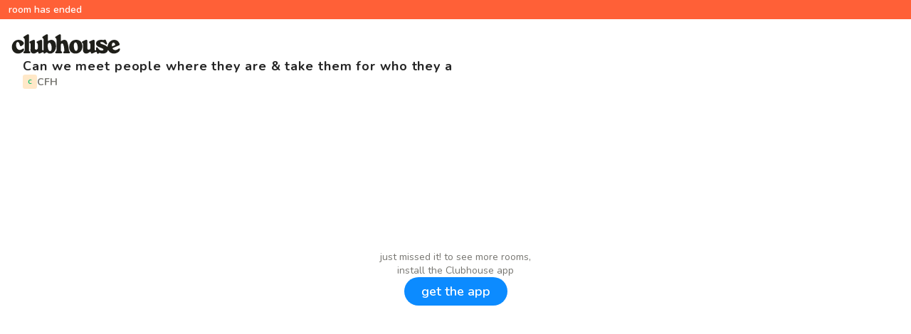

--- FILE ---
content_type: text/html; charset=utf-8
request_url: https://www.clubhouse.com/room/M5e0v0rX
body_size: 3829
content:
<!DOCTYPE html><html><head><title data-next-head="">Join Can we meet people where they are &amp; take them for who they a</title><meta charSet="UTF-8" data-next-head=""/><meta http-equiv="X-UA-Compatible" content="ie=edge" data-next-head=""/><meta name="viewport" content="width=device-width, initial-scale=1, maximum-scale=2, shrink-to-fit=no" data-next-head=""/><link href="/static/site.webmanifest" rel="manifest" data-next-head=""/><meta name="theme-color" content="#F2EFE4" data-next-head=""/><meta name="archive.org_bot" content="noindex" data-next-head=""/><meta name="title" content="Join Can we meet people where they are &amp; take them for who they a" data-next-head=""/><meta name="description" content="You were invited to join this live room" data-next-head=""/><meta property="og:type" content="website" data-next-head=""/><meta property="og:site_name" content="Clubhouse" data-next-head=""/><meta property="og:title" content="Join Can we meet people where they are &amp; take them for who they a" data-next-head=""/><meta property="og:description" content="You were invited to join this live room" data-next-head=""/><meta name="twitter:site" content="@clubhouse" data-next-head=""/><meta name="twitter:title" content="Join Can we meet people where they are &amp; take them for who they a" data-next-head=""/><meta name="twitter:description" content="You were invited to join this live room" data-next-head=""/><meta property="og:url" content="https://www.clubhouse.com/room/M5e0v0rX" data-next-head=""/><meta name="twitter:url" content="https://www.clubhouse.com/room/M5e0v0rX" data-next-head=""/><meta property="og:image" content="https://share.clubhouse.com/og/room/M5e0v0rX.png" data-next-head=""/><meta name="twitter:image" content="https://share.clubhouse.com/og/room/M5e0v0rX.png" data-next-head=""/><meta name="twitter:card" content="summary_large_image" data-next-head=""/><meta name="og:image:width" content="900" data-next-head=""/><meta name="og:image:height" content="471" data-next-head=""/><link href="https://static-assets.clubhouseapi.com/static/favicon.ico" rel="shortcut icon" type="image/x-icon" data-next-head=""/><link href="https://static-assets.clubhouseapi.com/static/apple-touch-icon.png" rel="apple-touch-icon" sizes="180x180" data-next-head=""/><link href="https://static-assets.clubhouseapi.com/static/favicon-32x32.png" rel="icon" sizes="32x32" type="image/png" data-next-head=""/><link href="https://static-assets.clubhouseapi.com/static/favicon-16x16.png" rel="icon" sizes="16x16" type="image/png" data-next-head=""/><link href="https://fonts.googleapis.com/css?family=Nunito:300,400,600,700,800,900&amp;display=swap" rel="stylesheet"/><link rel="preload" href="/_next/static/css/1a8327962a15e29f.css" as="style"/><link rel="stylesheet" href="/_next/static/css/1a8327962a15e29f.css" data-n-g=""/><link rel="preload" href="/_next/static/css/bceb42a32d043c1f.css" as="style"/><link rel="stylesheet" href="/_next/static/css/bceb42a32d043c1f.css" data-n-p=""/><noscript data-n-css=""></noscript><script defer="" nomodule="" src="/_next/static/chunks/polyfills-42372ed130431b0a.js"></script><script src="/_next/static/chunks/webpack-a527aa75265ba847.js" defer=""></script><script src="/_next/static/chunks/framework-9eecfdb87c0ba10f.js" defer=""></script><script src="/_next/static/chunks/main-4ce88409eeee7e38.js" defer=""></script><script src="/_next/static/chunks/pages/_app-957c6c9c77f5a8a5.js" defer=""></script><script src="/_next/static/chunks/1877-9053f8ae7c255781.js" defer=""></script><script src="/_next/static/chunks/4659-4783cd4c671ec63e.js" defer=""></script><script src="/_next/static/chunks/8145-c7e61ba95bd579f6.js" defer=""></script><script src="/_next/static/chunks/pages/room/%5BchannelHash%5D-3d9d03b1c25394fe.js" defer=""></script><script src="/_next/static/-lYPytXEs-C7RKYE6N_hD/_buildManifest.js" defer=""></script><script src="/_next/static/-lYPytXEs-C7RKYE6N_hD/_ssgManifest.js" defer=""></script><style data-styled="" data-styled-version="5.3.11">.fdLhru{-webkit-flex-direction:column;-ms-flex-direction:column;flex-direction:column;display:-webkit-box;display:-webkit-flex;display:-ms-flexbox;display:flex;}/*!sc*/
.UNPhT{height:65px;}/*!sc*/
.gZZqnL{padding-left:1rem;padding-right:1rem;margin-left:auto;margin-right:auto;padding-top:1rem;padding-bottom:1rem;margin-top:1.5rem;margin-bottom:0;-webkit-box-pack:justify;-webkit-justify-content:space-between;-ms-flex-pack:justify;justify-content:space-between;-webkit-align-items:center;-webkit-box-align:center;-ms-flex-align:center;align-items:center;display:-webkit-box;display:-webkit-flex;display:-ms-flexbox;display:flex;max-width:100%;}/*!sc*/
@media screen and (min-width:40em){.gZZqnL{padding-top:1.5rem;padding-bottom:1.5rem;}}/*!sc*/
.fLsPRZ{-webkit-flex:1;-ms-flex:1;flex:1;-webkit-flex-direction:column;-ms-flex-direction:column;flex-direction:column;display:-webkit-box;display:-webkit-flex;display:-ms-flexbox;display:flex;}/*!sc*/
.bmzUxj{gap:1.5rem;height:100%;display:-webkit-box;display:-webkit-flex;display:-ms-flexbox;display:flex;-webkit-flex-direction:column;-ms-flex-direction:column;flex-direction:column;}/*!sc*/
.gegwtw{padding-top:0.25rem;padding-bottom:0.25rem;padding-left:0.75rem;padding-right:0.75rem;background-color:#FF6037;position:fixed;top:0;left:0;right:0;}/*!sc*/
.hdpSvP{margin-top:1rem;padding-left:2rem;padding-right:2rem;gap:1rem;display:-webkit-box;display:-webkit-flex;display:-ms-flexbox;display:flex;-webkit-flex-direction:column;-ms-flex-direction:column;flex-direction:column;}/*!sc*/
.bEtYgc{-webkit-align-items:center;-webkit-box-align:center;-ms-flex-align:center;align-items:center;display:-webkit-box;display:-webkit-flex;display:-ms-flexbox;display:flex;gap:0.5rem;}/*!sc*/
.gqZbmz{background-color:#FFE8C8;height:20px;width:20px;border-color:transparent;border-style:solid;border-width:1.5px;border-radius:16.25%;}/*!sc*/
.bOodjK{height:100%;display:-webkit-box;display:-webkit-flex;display:-ms-flexbox;display:flex;-webkit-box-pack:center;-webkit-justify-content:center;-ms-flex-pack:center;justify-content:center;-webkit-align-items:center;-webkit-box-align:center;-ms-flex-align:center;align-items:center;vertical-align:middle;}/*!sc*/
.cDsJLS{padding-left:1.5rem;padding-right:1.5rem;margin-bottom:3rem;-webkit-flex:1;-ms-flex:1;flex:1;height:100%;display:-webkit-box;display:-webkit-flex;display:-ms-flexbox;display:flex;-webkit-box-pack:center;-webkit-justify-content:center;-ms-flex-pack:center;justify-content:center;-webkit-align-items:center;-webkit-box-align:center;-ms-flex-align:center;align-items:center;vertical-align:middle;}/*!sc*/
.blQfp{-webkit-align-items:center;-webkit-box-align:center;-ms-flex-align:center;align-items:center;gap:1.5rem;display:-webkit-box;display:-webkit-flex;display:-ms-flexbox;display:flex;-webkit-flex-direction:column;-ms-flex-direction:column;flex-direction:column;}/*!sc*/
.gxbBfW{color:#777671;}/*!sc*/
.gKllIY{margin-bottom:1rem;}/*!sc*/
data-styled.g1[id="sc-fdf92026-0"]{content:"fdLhru,UNPhT,gZZqnL,fLsPRZ,bmzUxj,gegwtw,hdpSvP,bEtYgc,gqZbmz,bOodjK,cDsJLS,blQfp,gxbBfW,gKllIY,"}/*!sc*/
.hXxOM{color:#FFFFFF;font-size:14px;font-weight:600;}/*!sc*/
.cOvWsq{color:#242424;font-size:18px;-webkit-line-clamp:2;-webkit-letter-spacing:0.05em;-moz-letter-spacing:0.05em;-ms-letter-spacing:0.05em;letter-spacing:0.05em;font-weight:700;}/*!sc*/
.jJcuXy{color:#00BE68;font-size:8px;font-weight:800;}/*!sc*/
.kModUi{color:#777671;font-size:14px;font-weight:700;}/*!sc*/
.hGpzON{font-size:14px;text-align:center;}/*!sc*/
data-styled.g2[id="sc-72be174a-0"]{content:"hXxOM,cOvWsq,jJcuXy,kModUi,hGpzON,"}/*!sc*/
.iuaIOg{height:28px;}/*!sc*/
data-styled.g3[id="sc-6b0b8b36-0"]{content:"iuaIOg,"}/*!sc*/
.iywIpZ{padding-top:0.5rem;padding-bottom:0.5rem;padding-left:1.5rem;padding-right:1.5rem;border-radius:9999px;cursor:pointer;min-height:2rem;min-width:8rem;border:none;font-size:18px;font-weight:600;-webkit-transition:0.5s;transition:0.5s;background-color:#0C8BFF;color:#FFFFFF;}/*!sc*/
.iywIpZ:hover{background-color:#2b6cb0;}/*!sc*/
data-styled.g4[id="sc-53a1c493-0"]{content:"iywIpZ,"}/*!sc*/
</style></head><body><div id="__ch_overlay"></div><div id="__ch_smart_toast"></div><div id="__ch_deeplink_subview"></div><div id="__ch_interstitial_container"></div><div id="__ch_squircle_path_container"><div class="sc-fdf92026-0 rTwyC ch-squircle-src-container" aria-hidden="true"><svg width="40" height="40" viewBox="0 0 40 40" fill="none" xmlns="http://www.w3.org/2000/svg"><clipPath id="__ch_squircle" clipPathUnits="objectBoundingBox" transform="scale(0.025 0.025)"><path d="M5.13164 5.11836C1.7523 8.49344 0 12.4957 0 20C0 27.5043 1.7523 31.5066 5.13164 34.8816C8.50656 38.2523 12.5043 40 20 40C27.4957 40 31.4934 38.2523 34.8684 34.8816C38.2477 31.5066 40 27.5043 40 20C40 12.4957 38.2477 8.49344 34.8684 5.11836C31.4934 1.7477 27.4957 -3.81219e-06 20 0C12.5043 -3.81219e-06 8.50656 1.7477 5.13164 5.11836Z"></path></clipPath></svg></div></div><div id="__next"><noscript><iframe src="https://www.googletagmanager.com/ns.html?id=GTM-T3HHJVG" height="0" width="0" style="display:none;visibility:hidden"></iframe></noscript><a href="https://clubhouse.app.link/web-open?%24deeplink_path=room%2FM5e0v0rX" class="sc-81aecd1f-0 cVlAJm ch-cancel-draggable"><div class="sc-fdf92026-0 fdLhru ch-full-page-height"><div class="sc-fdf92026-0 UNPhT"><header class="sc-fdf92026-0 gZZqnL ch-app-header"><img alt="App logo" src="https://static-assets.clubhouseapi.com/static/img/clubhouse_logo_dark.svg" height="28" class="sc-6b0b8b36-0 iuaIOg"/></header></div><div class="sc-fdf92026-0 fLsPRZ"><div class="sc-fdf92026-0 bmzUxj"><div class="sc-fdf92026-0 gegwtw"><p class="sc-72be174a-0 hXxOM ch-text--sm">room has ended</p></div><div class="sc-fdf92026-0 hdpSvP"><p class="sc-72be174a-0 cOvWsq ch-line-clamp ch-text--lg">Can we meet people where they are &amp; take them for who they a</p><div class="sc-fdf92026-0 bEtYgc"><div class="sc-fdf92026-0 gqZbmz" aria-label="initials avatar"><div class="sc-fdf92026-0 bOodjK"><p class="sc-72be174a-0 jJcuXy ch-text--xxxs">C</p></div></div><p class="sc-72be174a-0 kModUi ch-text--sm">CFH</p></div></div><div class="sc-fdf92026-0 cDsJLS"><div class="sc-fdf92026-0 blQfp"><div class="sc-fdf92026-0 gxbBfW"><p class="sc-72be174a-0 hGpzON ch-text--sm">just missed it! to see more rooms,</p><p class="sc-72be174a-0 hGpzON ch-text--sm">install the Clubhouse app</p></div><a href="https://clubhouse.app.link/web-open?%24deeplink_path=room%2FM5e0v0rX" class="sc-81aecd1f-0 cVlAJm ch-cancel-draggable"><button class="sc-53a1c493-0 iywIpZ">get the app</button></a></div></div><div class="sc-fdf92026-0 gKllIY"></div></div></div></div></a></div><script id="__NEXT_DATA__" type="application/json">{"props":{"pageProps":{"appInstallUrls":{"android":"https://clubhouse.app.link/app?%24deeplink_path=room%2FM5e0v0rX\u0026%24fallback_url=https%3A%2F%2Fplay.google.com%2Fstore%2Fapps%2Fdetails%3Fid%3Dcom.clubhouse.app\u0026~campaign=website","app":"https://clubhouse.app.link/web-open?%24deeplink_path=room%2FM5e0v0rX","ios":"https://clubhouse.app.link/app?%24deeplink_path=room%2FM5e0v0rX\u0026%24fallback_url=https%3A%2F%2Fapps.apple.com%2Fus%2Fapp%2Fid1503133294\u0026~campaign=website","primary":"https://clubhouse.app.link/app?%24deeplink_path=room%2FM5e0v0rX\u0026%24fallback_url=https%3A%2F%2Fapps.apple.com%2Fus%2Fapp%2Fid1503133294\u0026~campaign=website","secondary":"https://clubhouse.app.link/app?%24deeplink_path=room%2FM5e0v0rX\u0026%24fallback_url=https%3A%2F%2Fplay.google.com%2Fstore%2Fapps%2Fdetails%3Fid%3Dcom.clubhouse.app\u0026~campaign=website"},"deviceType":{"isAndroid":false,"isiOS":false,"isDesktopWeb":true},"metaProps":{"no_index":false,"og_image_url":"https://share.clubhouse.com/og/room/M5e0v0rX.png","og_canonical_url":"https://www.clubhouse.com/room/M5e0v0rX","meta_title":"Join Can we meet people where they are \u0026 take them for who they a","meta_description":"You were invited to join this live room","site_name":"Clubhouse","ios_install_redirect_url":"https://clubhouse.app.link/web-open?%24deeplink_path=room%2FM5e0v0rX","android_install_redirect_url":"https://clubhouse.app.link/web-open?%24deeplink_path=room%2FM5e0v0rX","is_app_install_redirect_url":false,"enable_logging":true,"logging_content_data":null},"pageUrl":"https://www.clubhouse.com/room/M5e0v0rX","routeProps":{"view":"room_details_v2","channel":{"channel":"M5e0v0rX","club_id":null,"topic":"Can we meet people where they are \u0026 take them for who they a","is_live":false,"time_created":"2022-03-07T10:24:51.099079-08:00","time_ended":"2022-03-07T11:43:30.934283-08:00","is_replay_enabled":true,"event_desc":null,"club_name":null,"club_photo":null,"club_slug":null,"social_club_id":1961745324,"social_club_name":"CFH","social_club_photo_url":null},"speakers":[{"id":2590888,"photo_url":"https://d14u0p1qkech25.cloudfront.net/2590888_098c5574-fa43-4230-8c94-8870dc6c805a_thumbnail_250x250","display_name":"Abigail Sylvester","username":"growthfuljoy"},{"id":1981834,"photo_url":"https://d14u0p1qkech25.cloudfront.net/1981834_7f5119f4-343d-4300-804d-4bec5f31fc79_thumbnail_250x250","display_name":"Jaris Tucker","username":"jaristucker"},{"id":229923411,"photo_url":"https://d14u0p1qkech25.cloudfront.net/229923411_1b240bc4-4881-4e7a-a3b8-c80896815d8a_thumbnail_250x250","display_name":"Chris Berryman","username":"jedi13fl"}],"is_live":false,"inviter":null,"is_route_part_of_skip_web_xp":true},"webAnalytics":{"isLoggingEnabled":true,"contentId":"eyJpc19saXZlIjogZmFsc2UsICJpc19lbmRlZCI6IGZhbHNlLCAiaXNfcmVwbGF5IjogZmFsc2UsICJpc19saXN0ZW5pbmdfcm9vbSI6IGZhbHNlfQ==:Vgg3QGLxA0vmaPl8Lahh6SQRET2o7nRj3I4VuMZoXqU","windowId":"e8aeb7d8-980b-4e60-8bda-fb5e8a64f1c5"},"globalFeatureFlags":{"enableWebConvoReplies":true,"skipWebXpParticipationDistribution":0}},"__N_SSP":true},"page":"/room/[channelHash]","query":{"channelHash":"M5e0v0rX"},"buildId":"-lYPytXEs-C7RKYE6N_hD","isFallback":false,"isExperimentalCompile":false,"gssp":true,"scriptLoader":[]}</script></body></html>

--- FILE ---
content_type: application/javascript; charset=UTF-8
request_url: https://www.clubhouse.com/_next/static/chunks/8145-c7e61ba95bd579f6.js
body_size: 2965
content:
"use strict";(self.webpackChunk_N_E=self.webpackChunk_N_E||[]).push([[8145],{5509:(e,t,i)=>{i.d(t,{A:()=>x});var l=i(7876),s=i(2966),o=i(7626),n=i(8918),r=i(2836),a=i(7482),p=i(1861);let x=function(e){let{cancelText:t,confirmText:i,footer:x,hideCancelButton:d,hideConfirmButton:h,onCancel:g,onConfirm:c,subtitle:u,title:f,...z}=e;return(0,l.jsxs)(s.A,{minHeight:220,width:388,maxWidth:"100%",paddingY:8,paddingX:6,...z,children:[(0,l.jsxs)(o.A,{display:"flex",flexDirection:"column",children:[(0,l.jsx)(o.A,{display:"flex",justifyContent:"center",children:(0,l.jsx)(n.A,{bold:!0,fontSize:a.A.LG,color:p.A.GRAY[950],textAlign:"center",children:f})}),(0,l.jsx)(o.A,{marginTop:3,textAlign:"center",children:(0,l.jsx)(n.A,{fontSize:a.A.MD,children:u})})]}),(0,l.jsxs)(o.A,{marginTop:4,display:"flex",flexDirection:"column",gap:"8px",children:[!h&&(0,l.jsx)(r.A,{variant:"progressive",onClick:c,fullWidth:!0,children:(0,l.jsx)(n.A,{fontSize:a.A.BASE,children:i})}),!d&&(0,l.jsx)(r.A,{variant:"faded",onClick:g,fullWidth:!0,children:(0,l.jsx)(n.A,{fontSize:a.A.BASE,children:t})})]}),x&&(0,l.jsx)(o.A,{marginTop:4,marginBottom:-4,children:x})]})}},5564:(e,t,i)=>{i.d(t,{A:()=>c});var l=i(7876),s=i(4232),o=i(7482),n=i(7935);let r={target:o.A.LG,min:o.A.SM,updateFontSize:()=>{},calculatedFontSize:o.A.LG,noSolution:!1,recordNoSolution:()=>{}},a=s.createContext(r),p=function(e){let{children:t,min:i,target:o}=e,[r,p]=s.useState(o),[x,d]=s.useState(!1),h=s.useCallback(e=>p(t=>{let i=(0,n.nv)("fontSizes",t);return(0,n.nv)("fontSizes",e)<i?e:t}),[]),g=s.useCallback(()=>d(!0),[]);return(0,l.jsx)(a.Provider,{value:{calculatedFontSize:r,min:i,noSolution:x,recordNoSolution:g,target:o,updateFontSize:h},children:t})};var x=i(8918);let d=Object.values(o.A).map(e=>({key:e,px:(0,n.nv)("fontSizes",e),value:parseInt((0,n.nv)("fontSizes",e),10)})).sort((e,t)=>e>t?1:-1),h=function(e){let{calculatedFontSize:t,min:i,noSolution:l,recordNoSolution:o,target:r,updateFontSize:p}=s.useContext(a),x=s.useRef(),h=s.useMemo(()=>{let e=parseInt((0,n.nv)("fontSizes",r),10),t=parseInt((0,n.nv)("fontSizes",i),10);return d.filter(i=>i.value>=t&&i.value<=e)},[i,r]),g=s.useCallback(()=>{let e=0,t=h[0],i=Math.ceil(1.4*t.value);if(x.current){for(x.current.style.fontSize=t.px;x.current.offsetHeight>i&&e<h.length-1;)i=Math.ceil(1.4*(t=h[++e]).value),x.current.style.fontSize=t.px;x.current.offsetHeight>i&&o(),x.current.style.fontSize=null,p(t.key)}},[h,p,o]);return s.useEffect(()=>{g()},[e,g]),{noSolution:l,calculatedFontSize:t,textRef:x}},g=function(e){let{children:t,height:i,min:l=o.A.XS,target:r}=e,[a,p]=s.useState(100),x=s.useRef(),d=s.useMemo(()=>"number"==typeof i?i:parseInt(i,10),[i]),h=s.useMemo(()=>parseInt((0,n.nv)("fontSizes",r),10),[r]),g=s.useMemo(()=>l?parseInt((0,n.nv)("fontSizes",l),10):0,[l]),c=s.useCallback(()=>{let e=h;if(x.current){for(x.current.style.fontSize="".concat(e,"px");x.current.offsetHeight>=.9*d&&e>g;)e--,x.current.style.fontSize="".concat(e,"px");x.current.style.fontSize=null,p(e)}},[d,g,h]);return s.useEffect(()=>{c()},[t,c]),{fontSize:a,textRef:x}},c={Group:function(e){let{children:t,min:i,target:s}=e;return(0,l.jsx)(p,{min:i,target:s,children:t})},Line:function(e){let{children:t,...i}=e,{calculatedFontSize:s,noSolution:o,textRef:n}=h(t);return(0,l.jsxs)(x.A,{fontSize:s,ref:n,display:o?"inline":void 0,...i,children:[t,o?" ":""]})},Text:function(e){let{children:t,height:i,min:s,target:o,...n}=e,{fontSize:r,textRef:a}=g({children:t,height:i,min:s,target:o});return(0,l.jsx)(x.A,{fontSize:r,ref:a,...n,children:t})}}},6638:(e,t,i)=>{i.d(t,{A:()=>S});var l=i(7876),s=i(4232),o=i(7626),n=i(1925),r=i(9260),a=i(8016),p=i(577),x=i(7122),d=i(8918),h=i(7651),g=i(1861),c=i(3218),u=i(458),f=i(1411),z=i(7935),m=i(7589);let A=function(e){let{defaultZIndex:t,onSpeakerClick:i,reactions:n={},size:r,speaker:A,speakerScale:b,speakerUserId:j,styleOverrides:S={},...v}=e,{avatarSize:C,emojiFontSize:k,emojiReaction:M,isSpeaking:y,nameLabelFontSize:I,outerSquircleSize:w,reactionSize:E,speakerAvatarLabelId:R,speakerAvatarReactionLabelId:T,speakingIndicatorSize:W,speakingInitialsFontSize:Y,speakingScale:H,zIndex:N}=(0,m.A)({defaultZIndex:t,reactions:n,size:r,speaker:A,speakerUserId:j,speakerScale:b}),O=(0,f.A)(),X=s.useCallback(e=>{e.stopPropagation(),i&&i(A)},[A,i]);return(0,l.jsxs)(o.A,{role:"listitem","aria-roledescription":"speaker","aria-labelledby":R,position:"absolute",mountAnimation:"fade",boxShadow:"unset",transition:"all 0.35s ease-in",className:(0,z.xW)({[h.A.AVATAR_DROP_SHADOW]:y}),zIndex:N,...v,...S.avatarContainer,...y?S.speakerAvatarContainer:j?S.nonSpeakerAvatarContainer:S.inactiveAvatarContainer,children:[(0,l.jsxs)(o.A,{id:R,display:"none",children:[A.name," ",y?"is speaking":"is not speaking"]}),(0,l.jsxs)(o.A,{className:(0,z.xW)({[h.A.BOUNCE_ENTER]:y}),animationDelay:"0.35s",...S.bounceAnimationContainer,children:[(0,l.jsx)(a.A,{height:w,width:w,position:"relative",backgroundColor:g.A.WHITE,transition:"all 0.35s ease-in",onClick:O?null:X,onTouchStart:O?X:null,children:(0,l.jsx)(o.A,{position:"relative",fullHeight:!0,fullWidth:!0,children:(0,l.jsx)(o.A,{verticallyCenter:!0,transition:"all 0.35s ease-in",opacity:y?1:.75,children:(0,l.jsxs)(o.A,{position:"relative",children:[(0,l.jsx)(p.A,{size:C,src:A.photoUrl,initials:A.initials,transition:"all 0.35s ease-in",styleOverrides:{container:{height:C,width:C},initials:y?{fontSize:Y,transition:"all 0.35s ease-in"}:{transition:"all 0.35s ease-in"}}}),y&&(0,l.jsx)(o.A,{position:"absolute",top:"25%",left:"12%",zIndex:100,opacity:.85,...S.speakingIndicatorContainer,children:(0,l.jsx)(o.A,{height:W,width:W,children:(0,l.jsx)(x.A,{color:g.A.WHITE})})})]})})})}),(0,l.jsx)(o.A,{flexCenter:!0,position:"absolute",bottom:"-17px",left:0,right:0,transition:"all ease-in-out 0.16125s",opacity:+!!y,"aria-hidden":!y,children:(0,l.jsx)(o.A,{backgroundColor:g.A.WHITE,borderRadius:c.A.LARGE,width:"fit-content",paddingX:3,paddingY:2,...S.nameContainer,children:(0,l.jsx)(d.A,{fontSize:I,extrabold:!0,...S.name,children:A.name})})})]}),M&&(0,l.jsxs)(a.A,{"aria-roledescription":"emoji reaction","aria-describedby":T,position:"absolute",backgroundColor:g.A.WHITE,borderRadius:c.A.CIRCLE,boxShadow:u.A.BLUR_LIGHT,borderWidth:1,borderStyle:"solid",borderColor:g.A.GRAY[300],top:0,right:0,height:E,width:E,transition:"all 0.35s ease-in",className:h.A.EMOJI_REACTION,children:[(0,l.jsxs)(o.A,{display:"none",id:T,children:[A.name," reacted with ",M]}),(0,l.jsx)(o.A,{verticallyCenter:!0,children:(0,l.jsx)(o.A,{transition:"all 0.35s ease-in",scale:y?H:1,children:(0,l.jsx)(o.A,{flexCenter:!0,children:(0,l.jsx)(d.A,{fontSize:k,...S.reaction,children:M})})})})]})]})},b=JSON.parse('{"1":{"height":128,"width":256,"positions":[{"positionMiddle":true,"size":"xlarge"}]},"2":{"height":128,"width":256,"positions":[{"positionMiddleY":true,"left":0,"size":"xlarge"},{"positionMiddleY":true,"right":0,"size":"xlarge"}]},"3":{"height":166,"width":287,"positions":[{"positionMiddleY":true,"left":0,"size":"xlarge"},{"positionMiddleX":true,"top":0,"size":"xlarge"},{"positionMiddleY":true,"right":0,"size":"xlarge"}]},"4":{"height":236,"width":283,"positions":[{"positionMiddleY":true,"left":0,"size":"xlarge"},{"positionMiddleX":true,"top":0,"size":"xlarge"},{"positionMiddleY":true,"right":0,"size":"xlarge"},{"positionMiddleX":true,"bottom":0,"size":"xlarge"}]},"5":{"height":256,"width":256,"positions":[{"left":"15px","top":"32px","size":"xlarge"},{"right":"28px","top":"8px","size":"xlarge"},{"right":0,"top":"98px","size":"large"},{"left":"81px","bottom":0,"size":"xlarge"},{"left":"10px","top":"131px","size":"large"}]},"6":{"height":256,"width":256,"positions":[{"left":0,"top":"36px","size":"xlarge"},{"top":0,"positionMiddleX":true,"size":"large"},{"right":0,"top":"36px","size":"xlarge"},{"right":"19px","bottom":"36px","size":"large"},{"bottom":"20px","positionMiddleX":true,"size":"large"},{"left":"19px","bottom":"36px","size":"large"}]},"7":{"height":196,"width":234,"positions":[{"left":"40px","top":"53px","size":"large"},{"top":0,"right":"52px","size":"large"},{"bottom":0,"positionMiddleX":true,"size":"large"},{"right":"6px","top":"68px","size":"large"},{"right":"-12px","top":"38px","size":"small"},{"left":"5px","bottom":"48px","size":"small"},{"top":"7px","left":"5px","size":"marge"}]},"8":{"height":196,"width":234,"positions":[{"left":"40px","top":"53px","size":"large"},{"top":0,"right":"52px","size":"large"},{"bottom":0,"positionMiddleX":true,"size":"large"},{"right":"6px","top":"68px","size":"large"},{"right":"-12px","top":"38px","size":"small"},{"left":"5px","bottom":"48px","size":"small"},{"top":"7px","left":"5px","size":"marge"},{"bottom":"12px","right":"-5px","size":"small"}]},"9":{"height":196,"width":293,"positions":[{"left":"89px","top":"53px","size":"large"},{"top":0,"right":"52px","size":"large"},{"bottom":0,"left":"134px","size":"large"},{"right":"6px","top":"68px","size":"large"},{"right":"-12px","top":"38px","size":"small"},{"left":"61px","bottom":"48px","size":"small"},{"top":"7px","left":"45px","size":"marge"},{"bottom":"12px","right":"-5px","size":"small"},{"left":"0","positionMiddleY":true,"size":"marge"}]},"10":{"height":196,"width":293,"positions":[{"left":"89px","top":"53px","size":"large"},{"top":0,"right":"52px","size":"large"},{"bottom":0,"left":"134px","size":"large"},{"right":"6px","top":"68px","size":"large"},{"right":"-12px","top":"38px","size":"small"},{"left":"61px","bottom":"48px","size":"small"},{"top":"7px","left":"45px","size":"marge"},{"bottom":"12px","right":"-5px","size":"small"},{"left":"0","positionMiddleY":true,"size":"marge"},{"left":"-10px","top":"26px","size":"small"}]},"11":{"height":196,"width":293,"positions":[{"left":"89px","top":"53px","size":"large"},{"top":0,"right":"52px","size":"large"},{"bottom":0,"left":"134px","size":"large"},{"right":"6px","top":"68px","size":"large"},{"right":"-12px","top":"38px","size":"small"},{"left":"61px","bottom":"48px","size":"small"},{"top":"7px","left":"45px","size":"marge"},{"bottom":"12px","right":"-5px","size":"small"},{"left":"0","positionMiddleY":true,"size":"marge"},{"left":"-10px","top":"26px","size":"small"},{"right":0,"top":0,"zIndex":98,"size":"small"}]}}'),j=function(e){let{heightRange:t,onSpeakerClick:i,reactions:l,speakerUserId:o,speakers:n}=e,r=s.useMemo(()=>{if(n.length<=10)return n;let e=n.slice(0,10).concat({initials:"+".concat(n.length-10),userId:-1,photoUrl:"",name:"",bio:"",username:""});if(e.some(e=>e.userId===o)||!o)return e;let t=n.find(e=>e.userId===o);return t&&(e[9]=t),e},[n,o]),a=s.useCallback(e=>{i&&e.userId>0&&i(e)},[i]),p=b[r.length],x=s.useMemo(()=>{let e=0,i=1/0;return t&&t.length>0&&(e=Math.min(...t),i=Math.max(...t)),{min:e,max:i}},[t]),d=s.useMemo(()=>(null==p?void 0:p.height)?"number"==typeof(null==p?void 0:p.height)?p.height:parseInt(p.height,10):0,[null==p?void 0:p.height]),h=s.useMemo(()=>d<x.min?x.min:d>x.max?x.max:d,[d,x]);return{organizedSpeakers:r,cluster:p,onSpeakerClick:a,reactions:l,speakerUserId:o,scale:s.useMemo(()=>h/d,[h,d]),containerHeight:h}},S=function(e){let{cluster:t,containerHeight:i,onSpeakerClick:s,organizedSpeakers:a,reactions:p,scale:x,speakerUserId:d}=j(e);return 0!==e.speakers.length&&t?(0,l.jsx)(n.A.Parent,{condition:!!i,wrapper:(0,l.jsx)(o.A,{position:"relative",height:"".concat(i,"px"),fullWidth:!0,children:(0,l.jsx)(o.A,{position:"absolute",positionMiddle:!0,children:(0,l.jsx)(n.A.InjectedChild,{})})}),children:(0,l.jsx)(o.A,{optimizeAnimation:!0,height:t.height,width:t.width,scale:x,position:"relative",role:"list","aria-roledescription":"speakers",children:t.positions.map((t,i,o)=>(0,l.jsx)(A,{speaker:a[i],speakerUserId:d,styleOverrides:e.styleOverrides,animationDuration:d?"0.35s":(0,r.J5)(o.length>=5?2:.75,i,o.length),defaultZIndex:o.length-i,onSpeakerClick:s,reactions:p,speakerScale:e.speakerScale,...t},i))})}):null}}}]);